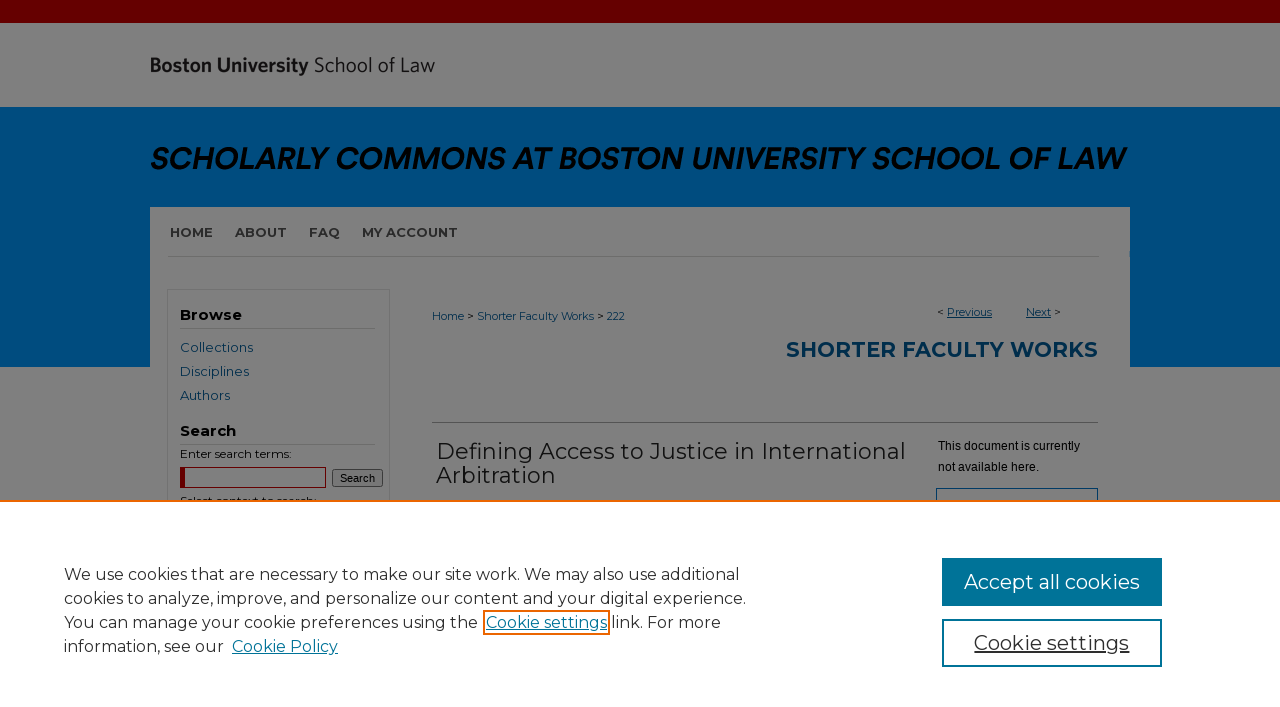

--- FILE ---
content_type: text/html; charset=UTF-8
request_url: https://scholarship.law.bu.edu/shorter_works/222/
body_size: 7294
content:

<!DOCTYPE html>
<html lang="en">
<head><!-- inj yui3-seed: --><script type='text/javascript' src='//cdnjs.cloudflare.com/ajax/libs/yui/3.6.0/yui/yui-min.js'></script><script type='text/javascript' src='//ajax.googleapis.com/ajax/libs/jquery/1.10.2/jquery.min.js'></script><!-- Adobe Analytics --><script type='text/javascript' src='https://assets.adobedtm.com/4a848ae9611a/d0e96722185b/launch-d525bb0064d8.min.js'></script><script type='text/javascript' src=/assets/nr_browser_production.js></script>

<!-- def.1 -->
<meta charset="utf-8">
<meta name="viewport" content="width=device-width">
<title>
"Defining Access to Justice in International Arbitration" by Victoria Sahani
</title>


<!-- FILE article_meta-tags.inc --><!-- FILE: /srv/sequoia/main/data/assets/site/article_meta-tags.inc -->
<meta itemprop="name" content="Defining Access to Justice in International Arbitration">
<meta property="og:title" content="Defining Access to Justice in International Arbitration">
<meta name="twitter:title" content="Defining Access to Justice in International Arbitration">
<meta property="article:author" content="Victoria Sahani">
<meta name="author" content="Victoria Sahani">
<meta name="robots" content="noodp, noydir">
<meta name="description" content="Much has been said and written about access to justice. While there are many ways to define the phrase “access to justice”, this brief intervention addresses access to justice in relation to paying the costs of arbitration. Thus, for this purpose, “access to justice” simply means having the financial resources or the ability to acquire the financial resources needed to bring your claim or muster your defence in international arbitration. In applying this definition, it is evident that there is an endless number of ways in which a party could have or acquire financial resources for pursuing a claim in arbitration or defending against it. For example, many parties self-finance their claims or defences. Parties may also acquire liability insurance or political risk insurance, which may include paying the costs of arbitration. Subsidiaries may be able to tap into the resources of their parent corporations. States may use their internal legal teams or tap into their treasuries to pay external law firms. A client may hire an attorney or law firm on a contingent or conditional fee basis, if permissible in the relevant jurisdiction. And then there is third-party funding.">
<meta itemprop="description" content="Much has been said and written about access to justice. While there are many ways to define the phrase “access to justice”, this brief intervention addresses access to justice in relation to paying the costs of arbitration. Thus, for this purpose, “access to justice” simply means having the financial resources or the ability to acquire the financial resources needed to bring your claim or muster your defence in international arbitration. In applying this definition, it is evident that there is an endless number of ways in which a party could have or acquire financial resources for pursuing a claim in arbitration or defending against it. For example, many parties self-finance their claims or defences. Parties may also acquire liability insurance or political risk insurance, which may include paying the costs of arbitration. Subsidiaries may be able to tap into the resources of their parent corporations. States may use their internal legal teams or tap into their treasuries to pay external law firms. A client may hire an attorney or law firm on a contingent or conditional fee basis, if permissible in the relevant jurisdiction. And then there is third-party funding.">
<meta name="twitter:description" content="Much has been said and written about access to justice. While there are many ways to define the phrase “access to justice”, this brief intervention addresses access to justice in relation to paying the costs of arbitration. Thus, for this purpose, “access to justice” simply means having the financial resources or the ability to acquire the financial resources needed to bring your claim or muster your defence in international arbitration. In applying this definition, it is evident that there is an endless number of ways in which a party could have or acquire financial resources for pursuing a claim in arbitration or defending against it. For example, many parties self-finance their claims or defences. Parties may also acquire liability insurance or political risk insurance, which may include paying the costs of arbitration. Subsidiaries may be able to tap into the resources of their parent corporations. States may use their internal legal teams or tap into their treasuries to pay external law firms. A client may hire an attorney or law firm on a contingent or conditional fee basis, if permissible in the relevant jurisdiction. And then there is third-party funding.">
<meta property="og:description" content="Much has been said and written about access to justice. While there are many ways to define the phrase “access to justice”, this brief intervention addresses access to justice in relation to paying the costs of arbitration. Thus, for this purpose, “access to justice” simply means having the financial resources or the ability to acquire the financial resources needed to bring your claim or muster your defence in international arbitration. In applying this definition, it is evident that there is an endless number of ways in which a party could have or acquire financial resources for pursuing a claim in arbitration or defending against it. For example, many parties self-finance their claims or defences. Parties may also acquire liability insurance or political risk insurance, which may include paying the costs of arbitration. Subsidiaries may be able to tap into the resources of their parent corporations. States may use their internal legal teams or tap into their treasuries to pay external law firms. A client may hire an attorney or law firm on a contingent or conditional fee basis, if permissible in the relevant jurisdiction. And then there is third-party funding.">
<meta name="keywords" content="legal financing, legal funding, international arbitration">
<meta name="bepress_citation_series_title" content="Shorter Faculty Works">
<meta name="bepress_citation_author" content="Sahani, Victoria">
<meta name="bepress_citation_author_institution" content="Boston University School of Law">
<meta name="bepress_citation_title" content="Defining Access to Justice in International Arbitration">
<meta name="bepress_citation_date" content="2018">
<meta name="bepress_citation_issue" content="April 4, 2018">
<!-- FILE: /srv/sequoia/main/data/assets/site/ir_download_link.inc -->
<!-- FILE: /srv/sequoia/main/data/assets/site/article_meta-tags.inc (cont) -->
<meta name="bepress_citation_abstract_html_url" content="https://scholarship.law.bu.edu/shorter_works/222">
<meta name="bepress_citation_publisher" content="Oxford University Press">
<meta name="bepress_citation_online_date" content="2023/3/29">
<meta name="viewport" content="width=device-width">
<!-- Additional Twitter data -->
<meta name="twitter:card" content="summary">
<!-- Additional Open Graph data -->
<meta property="og:type" content="article">
<meta property="og:url" content="https://scholarship.law.bu.edu/shorter_works/222">
<meta property="og:site_name" content="Scholarly Commons at Boston University School of Law">




<!-- FILE: article_meta-tags.inc (cont) -->
<meta name="bepress_is_article_cover_page" content="1">


<!-- sh.1 -->
<link rel="stylesheet" href="/ir-style.css" type="text/css" media="screen">
<link rel="stylesheet" href="/ir-custom.css" type="text/css" media="screen">
<link rel="stylesheet" href="../ir-custom.css" type="text/css" media="screen">
<link rel="stylesheet" href="/ir-local.css" type="text/css" media="screen">
<link rel="stylesheet" href="../ir-local.css" type="text/css" media="screen">
<link rel="stylesheet" href="/ir-print.css" type="text/css" media="print">
<link type="text/css" rel="stylesheet" href="/assets/floatbox/floatbox.css">
<link rel="alternate" type="application/rss+xml" title="Site Feed" href="/recent.rss">
<link rel="shortcut icon" href="/favicon.ico" type="image/x-icon">
<!--[if IE]>
<link rel="stylesheet" href="/ir-ie.css" type="text/css" media="screen">
<![endif]-->

<!-- JS  -->
<script type="text/javascript" src="/assets/jsUtilities.js"></script>
<script type="text/javascript" src="/assets/footnoteLinks.js"></script>
<script type="text/javascript" src="/assets/scripts/yui-init.pack.js"></script>
<script type="text/javascript" src="/assets/scripts/bepress-init.debug.js"></script>
<script type="text/javascript" src="/assets/scripts/JumpListYUI.pack.js"></script>

<!-- end sh.1 -->




<script type="text/javascript">var pageData = {"page":{"environment":"prod","productName":"bpdg","language":"en","name":"ir_series:article","businessUnit":"els:rp:st"},"visitor":{}};</script>

</head>
<body id="geo-series">
<!-- FILE /srv/sequoia/main/data/scholarship.law.bu.edu/assets/header.pregen --><!-- FILE: /srv/sequoia/main/data/assets/site/mobile_nav.inc --><!--[if !IE]>-->
<script src="/assets/scripts/dc-mobile/dc-responsive-nav.js"></script>

<header id="mobile-nav" class="nav-down device-fixed-height" style="visibility: hidden;">
  
  
  <nav class="nav-collapse">
    <ul>
      <li class="menu-item active device-fixed-width"><a href="https://scholarship.law.bu.edu" title="Home" data-scroll >Home</a></li>
      <li class="menu-item device-fixed-width"><a href="https://scholarship.law.bu.edu/do/search/advanced/" title="Search" data-scroll ><i class="icon-search"></i> Search</a></li>
      <li class="menu-item device-fixed-width"><a href="https://scholarship.law.bu.edu/communities.html" title="Browse" data-scroll >Browse Collections</a></li>
      <li class="menu-item device-fixed-width"><a href="/cgi/myaccount.cgi?context=shorter_works" title="My Account" data-scroll >My Account</a></li>
      <li class="menu-item device-fixed-width"><a href="https://scholarship.law.bu.edu/about.html" title="About" data-scroll >About</a></li>
      <li class="menu-item device-fixed-width"><a href="https://network.bepress.com" title="Digital Commons Network" data-scroll ><img width="16" height="16" alt="DC Network" style="vertical-align:top;" src="/assets/md5images/8e240588cf8cd3a028768d4294acd7d3.png"> Digital Commons Network™</a></li>
    </ul>
  </nav>
</header>

<script src="/assets/scripts/dc-mobile/dc-mobile-nav.js"></script>
<!--<![endif]-->
<!-- FILE: /srv/sequoia/main/data/scholarship.law.bu.edu/assets/header.pregen (cont) -->



<div id="bulaw">
	<div id="container">
		<a href="#main" class="skiplink" accesskey="2" >Skip to main content</a>

					
			<div id="header">
				<a href="https://scholarship.law.bu.edu" id="banner_link" title="Scholarly Commons at Boston University School of Law" >
					<img id="banner_image" alt="Scholarly Commons at Boston University School of Law" width='980' height='207' src="/assets/md5images/6387affc731878b2edd95f598a281d59.png">
				</a>	
				
					<a href="https://www.bu.edu/law/" id="logo_link" title="Boston University School of Law" >
						<img id="logo_image" alt="Boston University School of Law" width='299' height='107' src="/assets/md5images/6c7bc3dfeff638aaa400b44ddf1f293b.png">
					</a>	
				
			</div>
					
			<div id="navigation">
				<!-- FILE: /srv/sequoia/main/data/assets/site/ir_navigation.inc --><div id="tabs" role="navigation" aria-label="Main"><ul><li id="tabone"><a href="https://scholarship.law.bu.edu" title="Home" ><span>Home</span></a></li><li id="tabtwo"><a href="https://scholarship.law.bu.edu/about.html" title="About" ><span>About</span></a></li><li id="tabthree"><a href="https://scholarship.law.bu.edu/faq.html" title="FAQ" ><span>FAQ</span></a></li><li id="tabfour"><a href="https://scholarship.law.bu.edu/cgi/myaccount.cgi?context=shorter_works" title="My Account" ><span>My Account</span></a></li></ul></div>


<!-- FILE: /srv/sequoia/main/data/scholarship.law.bu.edu/assets/header.pregen (cont) -->
			</div>
		

		<div id="wrapper">
			<div id="content">
				<div id="main" class="text">

<script type="text/javascript" src="/assets/floatbox/floatbox.js"></script>  
<!-- FILE: /srv/sequoia/main/data/assets/site/article_pager.inc -->

<div id="breadcrumb"><ul id="pager">

                
                 
<li>&lt; <a href="https://scholarship.law.bu.edu/shorter_works/201" class="ignore" >Previous</a></li>
        
        
        

                
                 
<li><a href="https://scholarship.law.bu.edu/shorter_works/111" class="ignore" >Next</a> &gt;</li>
        
        
        
<li>&nbsp;</li></ul><div class="crumbs"><!-- FILE: /srv/sequoia/main/data/assets/site/ir_breadcrumb.inc -->

<div class="crumbs" role="navigation" aria-label="Breadcrumb">
	<p>
	
	
			<a href="https://scholarship.law.bu.edu" class="ignore" >Home</a>
	
	
	
	
	
	
	
	
	
	
	 <span aria-hidden="true">&gt;</span> 
		<a href="https://scholarship.law.bu.edu/shorter_works" class="ignore" >Shorter Faculty Works</a>
	
	
	
	
	
	 <span aria-hidden="true">&gt;</span> 
		<a href="https://scholarship.law.bu.edu/shorter_works/222" class="ignore" aria-current="page" >222</a>
	
	
	
	</p>
</div>


<!-- FILE: /srv/sequoia/main/data/assets/site/article_pager.inc (cont) --></div>
</div>
<!-- FILE: /srv/sequoia/main/data/assets/site/ir_series/article/index.html (cont) -->
<!-- FILE: /srv/sequoia/main/data/assets/site/ir_series/article/article_info.inc --><!-- FILE: /srv/sequoia/main/data/assets/site/openurl.inc -->

























<!-- FILE: /srv/sequoia/main/data/assets/site/ir_series/article/article_info.inc (cont) -->
<!-- FILE: /srv/sequoia/main/data/assets/site/ir_download_link.inc -->









	
	
	
    
    
    
	
	
	
	
	
	

<!-- FILE: /srv/sequoia/main/data/assets/site/ir_series/article/article_info.inc (cont) -->
<!-- FILE: /srv/sequoia/main/data/assets/site/ir_series/article/ir_article_header.inc -->


<div id="series-header">
<!-- FILE: /srv/sequoia/main/data/assets/site/ir_series/ir_series_logo.inc -->



 





<!-- FILE: /srv/sequoia/main/data/assets/site/ir_series/article/ir_article_header.inc (cont) --><h2 id="series-title"><a href="https://scholarship.law.bu.edu/shorter_works" >Shorter Faculty Works</a></h2></div>
<div style="clear: both">&nbsp;</div>

<div id="sub">
<div id="alpha">
<!-- FILE: /srv/sequoia/main/data/assets/site/ir_series/article/article_info.inc (cont) --><div id='title' class='element'>
<h1>Defining Access to Justice in International Arbitration</h1>
</div>
<div class='clear'></div>
<div id='authors' class='element'>
<h2 class='visually-hidden'>Authors</h2>
<p class="author"><a href='https://scholarship.law.bu.edu/do/search/?q=%28author%3A%22Victoria%20Sahani%22%20AND%20-bp_author_id%3A%5B%2A%20TO%20%2A%5D%29%20OR%20bp_author_id%3A%28%22c723edf6-bbed-486c-9111-81c805d7baa2%22%29&start=0&context=9601711'><strong>Victoria Sahani</strong>, <em>Boston University School of Law</em></a><a rel="nofollow" href="https://network.bepress.com/api/follow/subscribe?user=NGUyMWUzMWU5YWVhZWFkNg%3D%3D&amp;institution=NTI4N2YyMjQ1MzRkODRiYg%3D%3D&amp;format=html" data-follow-set="user:NGUyMWUzMWU5YWVhZWFkNg== institution:NTI4N2YyMjQ1MzRkODRiYg==" title="Follow Victoria Sahani" class="btn followable">Follow</a><br />
</p></div>
<div class='clear'></div>
<div id='document_type' class='element'>
<h2 class='field-heading'>Document Type</h2>
<p>Blog Post</p>
</div>
<div class='clear'></div>
<div id='publication_date' class='element'>
<h2 class='field-heading'>Publication Date</h2>
<p>4-4-2018</p>
</div>
<div class='clear'></div>
<div id='publisher' class='element'>
<h2 class='field-heading'>Publisher</h2>
<p>Oxford University Press</p>
</div>
<div class='clear'></div>
<div id='language' class='element'>
<h2 class='field-heading'>Language</h2>
<p>en-US</p>
</div>
<div class='clear'></div>
<div id='abstract' class='element'>
<h2 class='field-heading'>Abstract</h2>
<p>Much has been said and written about access to justice. While there are many ways to define the phrase “access to justice”, this brief intervention addresses access to justice in relation to paying the costs of arbitration. Thus, for this purpose, “access to justice” simply means having the financial resources or the ability to acquire the financial resources needed to bring your claim or muster your defence in international arbitration. In applying this definition, it is evident that there is an endless number of ways in which a party could have or acquire financial resources for pursuing a claim in arbitration or defending against it. For example, many parties self-finance their claims or defences. Parties may also acquire liability insurance or political risk insurance, which may include paying the costs of arbitration. Subsidiaries may be able to tap into the resources of their parent corporations. States may use their internal legal teams or tap into their treasuries to pay external law firms. A client may hire an attorney or law firm on a contingent or conditional fee basis, if permissible in the relevant jurisdiction. And then there is third-party funding.</p>
</div>
<div class='clear'></div>
<div id='recommended_citation' class='element'>
<h2 class='field-heading'>Recommended Citation</h2>
<!-- FILE: /srv/sequoia/main/data/scholarship.law.bu.edu/assets/ir_series/ir_citation.inc -->
 
<p class="citation">
    Victoria Sahani,
    <em>Defining Access to Justice in International Arbitration</em>
    ,
	
	
	
	    <span class="smallcaps">
	        Investment Claims
	    </span>
	
    
    
    
	(2018).
    
    
    <br>
    Available at:
     
    
    
        https://scholarship.law.bu.edu/shorter_works/222
    
</p><!-- FILE: /srv/sequoia/main/data/assets/site/ir_series/article/article_info.inc (cont) --></div>
<div class='clear'></div>
<div id='pub_link' class='element'>
<h2 class='field-heading'>Publisher URL</h2>
<p>https://oxia.ouplaw.com/page/defining-access-to-justice</p>
</div>
<div class='clear'></div>
</div>
    </div>
    <div id='beta_7-3'>
<!-- FILE: /srv/sequoia/main/data/assets/site/info_box_7_3.inc --><!-- FILE: /srv/sequoia/main/data/assets/site/openurl.inc -->

























<!-- FILE: /srv/sequoia/main/data/assets/site/info_box_7_3.inc (cont) -->
<!-- FILE: /srv/sequoia/main/data/assets/site/ir_download_link.inc -->









	
	
	
    
    
    
	
	
	
	
	
	

<!-- FILE: /srv/sequoia/main/data/assets/site/info_box_7_3.inc (cont) -->


	<!-- FILE: /srv/sequoia/main/data/assets/site/info_box_download_button.inc --><div class="aside download-button">
   <p class="no-file">This document is currently not available here.</p> 
</div>


<!-- FILE: /srv/sequoia/main/data/assets/site/info_box_7_3.inc (cont) -->
	<!-- FILE: /srv/sequoia/main/data/assets/site/info_box_embargo.inc -->
<!-- FILE: /srv/sequoia/main/data/assets/site/info_box_7_3.inc (cont) -->

<!-- FILE: /srv/sequoia/main/data/scholarship.law.bu.edu/assets/ir_series/info_box_custom_upper.inc -->




<a class="btn btn-small" href="https://oxia.ouplaw.com/page/defining-access-to-justice" title="Publisher Link" target="_blank" >Publisher Link</a><!-- FILE: /srv/sequoia/main/data/assets/site/info_box_7_3.inc (cont) -->
<!-- FILE: /srv/sequoia/main/data/assets/site/info_box_openurl.inc -->
<div id="open-url" class="aside">
	
	

</div>

<!-- FILE: /srv/sequoia/main/data/assets/site/info_box_7_3.inc (cont) -->

<!-- FILE: /srv/sequoia/main/data/assets/site/info_box_article_metrics.inc -->






<div id="article-stats" class="aside hidden">

    <p class="article-downloads-wrapper hidden"><span id="article-downloads"></span> DOWNLOADS</p>
    <p class="article-stats-date hidden">Since March 29, 2023</p>

    <p class="article-plum-metrics">
        <a href="https://plu.mx/plum/a/?repo_url=https://scholarship.law.bu.edu/shorter_works/222" class="plumx-plum-print-popup plum-bigben-theme" data-badge="true" data-hide-when-empty="true" ></a>
    </p>
</div>
<script type="text/javascript" src="//cdn.plu.mx/widget-popup.js"></script>





<!-- Article Download Counts -->
<script type="text/javascript" src="/assets/scripts/article-downloads.pack.js"></script>
<script type="text/javascript">
    insertDownloads(34578748);
</script>


<!-- Add border to Plum badge & download counts when visible -->
<script>
// bind to event when PlumX widget loads
jQuery('body').bind('plum:widget-load', function(e){
// if Plum badge is visible
  if (jQuery('.PlumX-Popup').length) {
// remove 'hidden' class
  jQuery('#article-stats').removeClass('hidden');
  jQuery('.article-stats-date').addClass('plum-border');
  }
});
// bind to event when page loads
jQuery(window).bind('load',function(e){
// if DC downloads are visible
  if (jQuery('#article-downloads').text().length > 0) {
// add border to aside
  jQuery('#article-stats').removeClass('hidden');
  }
});
</script>



<!-- Adobe Analytics: Download Click Tracker -->
<script>

$(function() {

  // Download button click event tracker for PDFs
  $(".aside.download-button").on("click", "a#pdf", function(event) {
    pageDataTracker.trackEvent('navigationClick', {
      link: {
          location: 'aside download-button',
          name: 'pdf'
      }
    });
  });

  // Download button click event tracker for native files
  $(".aside.download-button").on("click", "a#native", function(event) {
    pageDataTracker.trackEvent('navigationClick', {
        link: {
            location: 'aside download-button',
            name: 'native'
        }
     });
  });

});

</script>
<!-- FILE: /srv/sequoia/main/data/assets/site/info_box_7_3.inc (cont) -->



	<!-- FILE: /srv/sequoia/main/data/assets/site/info_box_disciplines.inc -->




	
		
	



<!-- FILE: /srv/sequoia/main/data/assets/site/info_box_7_3.inc (cont) -->

<!-- FILE: /srv/sequoia/main/data/assets/site/bookmark_widget.inc -->

<div id="share" class="aside">
<h2>Share</h2>
	
	<div class="a2a_kit a2a_kit_size_24 a2a_default_style">
    	<a class="a2a_button_facebook"></a>
    	<a class="a2a_button_linkedin"></a>
		<a class="a2a_button_whatsapp"></a>
		<a class="a2a_button_email"></a>
    	<a class="a2a_dd"></a>
    	<script async src="https://static.addtoany.com/menu/page.js"></script>
	</div>
</div>

<!-- FILE: /srv/sequoia/main/data/assets/site/info_box_7_3.inc (cont) -->
<!-- FILE: /srv/sequoia/main/data/assets/site/info_box_geolocate.inc --><!-- FILE: /srv/sequoia/main/data/assets/site/ir_geolocate_enabled_and_displayed.inc -->

<!-- FILE: /srv/sequoia/main/data/assets/site/info_box_geolocate.inc (cont) -->

<!-- FILE: /srv/sequoia/main/data/assets/site/info_box_7_3.inc (cont) -->

	<!-- FILE: /srv/sequoia/main/data/assets/site/zotero_coins.inc -->

<span class="Z3988" title="ctx_ver=Z39.88-2004&amp;rft_val_fmt=info%3Aofi%2Ffmt%3Akev%3Amtx%3Ajournal&amp;rft_id=https%3A%2F%2Fscholarship.law.bu.edu%2Fshorter_works%2F222&amp;rft.atitle=Defining%20Access%20to%20Justice%20in%20International%20Arbitration&amp;rft.aufirst=Victoria&amp;rft.aulast=Sahani&amp;rft.jtitle=Investment%20Claims&amp;rft.issue=April%204%2C%202018&amp;rft.date=2018-04-04">COinS</span>
<!-- FILE: /srv/sequoia/main/data/assets/site/info_box_7_3.inc (cont) -->

<!-- FILE: /srv/sequoia/main/data/assets/site/info_box_custom_lower.inc -->
<!-- FILE: /srv/sequoia/main/data/assets/site/info_box_7_3.inc (cont) -->
<!-- FILE: /srv/sequoia/main/data/assets/site/ir_series/article/article_info.inc (cont) --></div>

<div class='clear'>&nbsp;</div>
<!-- FILE: /srv/sequoia/main/data/assets/site/ir_article_custom_fields.inc -->

<!-- FILE: /srv/sequoia/main/data/assets/site/ir_series/article/article_info.inc (cont) -->

<!-- FILE: /srv/sequoia/main/data/assets/site/ir_series/article/index.html (cont) -->
<!-- FILE /srv/sequoia/main/data/assets/site/footer.pregen --></div>
	<div class="verticalalign">&nbsp;</div>
	<div class="clear">&nbsp;</div>

</div>

	<div id="sidebar" role="complementary">
	<!-- FILE: /srv/sequoia/main/data/assets/site/ir_sidebar_7_8.inc -->

		



	<!-- FILE: /srv/sequoia/main/data/assets/site/ir_sidebar_sort_bsa.inc --><!-- FILE: /srv/sequoia/main/data/assets/site/ir_sidebar_custom_upper_7_8.inc -->

<!-- FILE: /srv/sequoia/main/data/assets/site/ir_sidebar_sort_bsa.inc (cont) -->
<!-- FILE: /srv/sequoia/main/data/assets/site/ir_sidebar_browse.inc --><h2>Browse</h2>
<ul id="side-browse">


<li class="collections"><a href="https://scholarship.law.bu.edu/communities.html" title="Browse by Collections" >Collections</a></li>
<li class="discipline-browser"><a href="https://scholarship.law.bu.edu/do/discipline_browser/disciplines" title="Browse by Disciplines" >Disciplines</a></li>
<li class="author"><a href="https://scholarship.law.bu.edu/authors.html" title="Browse by Author" >Authors</a></li>


</ul>
<!-- FILE: /srv/sequoia/main/data/assets/site/ir_sidebar_sort_bsa.inc (cont) -->
<!-- FILE: /srv/sequoia/main/data/assets/site/ir_sidebar_custom_middle_7_8.inc --><!-- FILE: /srv/sequoia/main/data/assets/site/ir_sidebar_sort_bsa.inc (cont) -->
<!-- FILE: /srv/sequoia/main/data/assets/site/ir_sidebar_search_7_8.inc --><h2>Search</h2>


	
<form method='get' action='https://scholarship.law.bu.edu/do/search/' id="sidebar-search">
	<label for="search" accesskey="4">
		Enter search terms:
	</label>
		<div>
			<span class="border">
				<input type="text" name='q' class="search" id="search">
			</span> 
			<input type="submit" value="Search" class="searchbutton" style="font-size:11px;">
		</div>
	<label for="context">
		Select context to search:
	</label> 
		<div>
			<span class="border">
				<select name="fq" id="context">
					
					
						<option value='virtual_ancestor_link:"https://scholarship.law.bu.edu/shorter_works"'>in this series</option>
					
					
					
					<option value='virtual_ancestor_link:"https://scholarship.law.bu.edu"'>in this repository</option>
					<option value='virtual_ancestor_link:"http:/"'>across all repositories</option>
				</select>
			</span>
		</div>
</form>

<p class="advanced">
	
	
		<a href="https://scholarship.law.bu.edu/do/search/advanced/?fq=virtual_ancestor_link:%22https://scholarship.law.bu.edu/shorter_works%22" >
			Advanced Search
		</a>
	
</p>
<!-- FILE: /srv/sequoia/main/data/assets/site/ir_sidebar_sort_bsa.inc (cont) -->
<!-- FILE: /srv/sequoia/main/data/assets/site/ir_sidebar_notify_7_8.inc -->


	<ul id="side-notify">
		<li class="notify">
			<a href="https://scholarship.law.bu.edu/shorter_works/announcements.html" title="Email or RSS Notifications" >
				Notify me via email or <acronym title="Really Simple Syndication">RSS</acronym>
			</a>
		</li>
	</ul>



<!-- FILE: /srv/sequoia/main/data/assets/site/urc_badge.inc -->






<!-- FILE: /srv/sequoia/main/data/assets/site/ir_sidebar_notify_7_8.inc (cont) -->

<!-- FILE: /srv/sequoia/main/data/assets/site/ir_sidebar_sort_bsa.inc (cont) -->
<!-- FILE: /srv/sequoia/main/data/assets/site/ir_sidebar_author_7_8.inc --><h2>Author Corner</h2>






	<ul id="side-author">
		<li class="faq">
			<a href="https://scholarship.law.bu.edu/faq.html" title="Author FAQ" >
				Author FAQ
			</a>
		</li>
		
		
		
			<li class="submit">
				<a href="https://scholarship.law.bu.edu/cgi/ir_submit.cgi?context=shorter_works" >
					Submit Research
				</a>
			</li>
		
	</ul>


<!-- FILE: /srv/sequoia/main/data/assets/site/ir_sidebar_sort_bsa.inc (cont) -->
<!-- FILE: /srv/sequoia/main/data/assets/site/ir_sidebar_custom_lower_7_8.inc --><!-- FILE: /srv/sequoia/main/data/assets/site/ir_sidebar_homepage_links_7_8.inc -->

<!-- FILE: /srv/sequoia/main/data/assets/site/ir_sidebar_custom_lower_7_8.inc (cont) -->
	



<!-- FILE: /srv/sequoia/main/data/assets/site/ir_sidebar_sort_bsa.inc (cont) -->
<!-- FILE: /srv/sequoia/main/data/assets/site/ir_sidebar_sw_links_7_8.inc -->

	
		
	


	<!-- FILE: /srv/sequoia/main/data/assets/site/ir_sidebar_sort_bsa.inc (cont) -->

<!-- FILE: /srv/sequoia/main/data/assets/site/ir_sidebar_geolocate.inc --><!-- FILE: /srv/sequoia/main/data/assets/site/ir_geolocate_enabled_and_displayed.inc -->

<!-- FILE: /srv/sequoia/main/data/assets/site/ir_sidebar_geolocate.inc (cont) -->

<!-- FILE: /srv/sequoia/main/data/assets/site/ir_sidebar_sort_bsa.inc (cont) -->
<!-- FILE: /srv/sequoia/main/data/assets/site/ir_sidebar_custom_lowest_7_8.inc -->


<!-- FILE: /srv/sequoia/main/data/assets/site/ir_sidebar_sort_bsa.inc (cont) -->
<!-- FILE: /srv/sequoia/main/data/assets/site/ir_sidebar_7_8.inc (cont) -->

<!-- FILE: /srv/sequoia/main/data/assets/site/footer.pregen (cont) -->
	<div class="verticalalign">&nbsp;</div>
	</div>

</div>

<!-- FILE: /srv/sequoia/main/data/scholarship.law.bu.edu/assets/ir_footer_content.inc --><div id="footer">
	
	
	<!-- FILE: /srv/sequoia/main/data/assets/site/ir_bepress_logo.inc --><div id="bepress">

<a href="https://www.elsevier.com/solutions/digital-commons" title="Elsevier - Digital Commons" >
	<em>Elsevier - Digital Commons</em>
</a>

</div>
<!-- FILE: /srv/sequoia/main/data/scholarship.law.bu.edu/assets/ir_footer_content.inc (cont) -->
	<a href="http://www.bu.edu/" id="footerlink" ><img id="footerlogo" alt="Boston University" title="Boston University" width='174' height='75' src="/assets/md5images/660ffca245fa564eeb08a89b2d6f7bc6.gif"></a>
	
		<p>
			<a href="https://scholarship.law.bu.edu" title="Home page" accesskey="1" >
					Home
			</a> | 
			<a href="https://scholarship.law.bu.edu/about.html" title="About" >
					About
			</a> | 
			<a href="https://scholarship.law.bu.edu/faq.html" title="FAQ" >
					FAQ
			</a> | 
			<a href="/cgi/myaccount.cgi?context=shorter_works" title="My Account Page" accesskey="3" >
					My Account
			</a> | 
			<a href="https://scholarship.law.bu.edu/accessibility.html" title="Accessibility Statement" accesskey="0" >
					Accessibility Statement
			</a> |
			<a href="http://www.bepress.com/privacy.html" title="Privacy Policy" >
                                        Privacy Policy
                        </a>
		</p>
	
</div>
<!-- FILE: /srv/sequoia/main/data/assets/site/footer.pregen (cont) -->

</div>
</div>

<!-- FILE: /srv/sequoia/main/data/scholarship.law.bu.edu/assets/ir_analytics.inc --><!-- Global site tag (gtag.js) - Google Analytics -->
<script async src="https://www.googletagmanager.com/gtag/js?id=UA-92050945-14"></script>
<script>
  window.dataLayer = window.dataLayer || [];
  function gtag(){dataLayer.push(arguments);}
  gtag('js', new Date());

  gtag('config', 'UA-92050945-14');
</script><!-- FILE: /srv/sequoia/main/data/assets/site/footer.pregen (cont) -->

<script type='text/javascript' src='/assets/scripts/bpbootstrap-20160726.pack.js'></script><script type='text/javascript'>BPBootstrap.init({appendCookie:''})</script></body></html>
